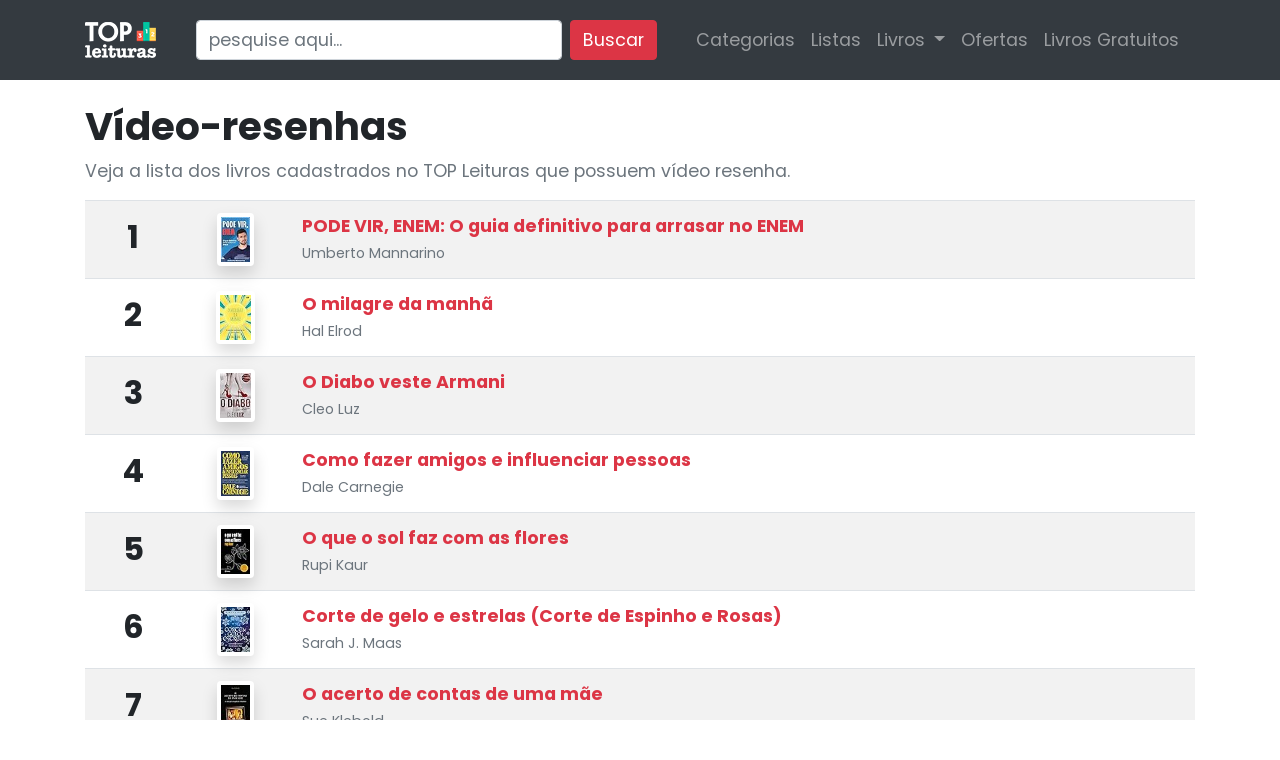

--- FILE ---
content_type: text/html; charset=utf-8
request_url: https://www.topleituras.com/video-resenhas
body_size: 4302
content:
<!DOCTYPE html>
<html lang="pt-BR">
<head>
	<title>Vídeo-resenhas</title>
	<meta name="viewport" content="width=device-width, initial-scale=1">
	<meta charset="utf-8" />
	<meta name="theme-color" content="#da2d44" />
	<meta property="og:locale" content="pt_BR" />
	<meta name="robots" content="noindex, follow" />
	
	
	
	<meta property="og:title" content="Vídeo-resenhas" />
	
	<meta property="og:description" content="Nessa página você vai encontrar os livros que possuem vídeo resenhas." />
	
	<link rel="search" href="https://www.topleituras.com/opensearch.xml" type="application/opensearchdescription+xml" title="TOP Leituras" />
	<link rel="icon" type="image/x-icon" href="/b92e58bb3a6570fb87f0238a908e8acb-favicon.ico" />    <link rel="preconnect" href="https://www.google-analytics.com" />
    <link rel="preconnect" href="https://fonts.gstatic.com" />
	<link rel="preload" href="/dist/aec0cd821450d454f25f740d5393b4a7-bundle.js" as="script" />

	<script src="/cdn-cgi/scripts/7d0fa10a/cloudflare-static/rocket-loader.min.js" data-cf-settings="a3021ad24e895467e90c277d-|49"></script><link rel="preload" href="https://fonts.googleapis.com/css?family=Poppins:300,400,500,600,700" as="style" onload="this.onload=null;this.rel='stylesheet';"><noscript><link rel="stylesheet" href="https://fonts.googleapis.com/css?family=Poppins:300,400,500,600,700" /></noscript>	
	<link rel="stylesheet" href="/dist/09c513235b2415f93ced165d891a2819-bundle-atf.css" />
	<link rel="stylesheet" href="/dist/65e4e40c63e7db8cfe6261f208f60d73-bundle.css" />
	
	<style>
		.sticky {
			position: -webkit-sticky;
			position: sticky;
			top: 1rem;
		}
	</style>
</head>
<body>
	<div class="site-header">	
	<nav class="navbar navbar-expand-lg navbar-dark bg-dark mb-4" style="min-height: 80px; " >
		<div class="container">
	
		<a class="navbar-brand" href="/">
			<img alt="Top Leituras" loading="eager" src="/images/7fa49fd51f20f8936813ca46217a1699-logo-header-mini.png" width="71" height="36" />
		</a>
		<button class="navbar-toggler" type="button" data-toggle="collapse" data-target="#navbarSupportedContent" aria-controls="navbarSupportedContent" aria-expanded="false" aria-label="Menu">
			<span class="navbar-toggler-icon"></span>
		</button>
	
		<div class="collapse navbar-collapse" id="navbarSupportedContent" >
			<hr class="d-md-none">
	
			<form action="/livros" class="search-form form-inline my-2 my-lg-0 ml-md-4">
				<input class="form-control mr-sm-2" name="q" type="search" placeholder="pesquise aqui..." aria-label="Pesquisar">
				<button class="btn btn-primary my-2 my-sm-0" type="submit">Buscar</button>
			</form>
	
	
			<ul class="navbar-nav ml-auto">
	
	
				<li class="nav-item">
					<a class="nav-link" href="/categorias">Categorias</a>
				</li>		
	
				<li class="nav-item">
					<a class="nav-link" href="/listas">Listas</a>
				</li>		
	
				<li class="nav-item dropdown">
					<a class="nav-link dropdown-toggle" href="#" id="navbarDropdown" role="button" data-toggle="dropdown" aria-haspopup="true" aria-expanded="false">
						Livros
					</a>
					<div class="dropdown-menu" aria-labelledby="navbarDropdown">
						<a class="dropdown-item" href="/ranking">Ranking</a>
						<a class="dropdown-item" href="/lancamentos">Lançamentos</a>
						<div class="dropdown-divider"></div>
						<a class="dropdown-item" href="/video-resenhas">Vídeo-resenhas</a>
					</div>
				</li>			
				
	
	
				<li class="nav-item">
					<a class="nav-link" href="https://www.kerendo.com/loja-kindle" rel="nofollow">Ofertas</a>
				</li>
	
	
	
				<li class="nav-item">
					<a class="nav-link" data-ga-category="Navbar" data-ga-action="Click" data-ga-label="Livros Gratuitos" href="/livros-gratuitos">Livros Gratuitos</a>
				</li>
				
	
			</ul>
	
		
		<div>
	
			<ul class="navbar-nav ml-2">
				<li class="nav-item">
					<!--a class="btn btn-primary" href="/login" rel="nofollow">Entrar</a-->
				</li>
			</ul>
	
		</div>
	
	
	
		</div>
	
	
	
		</div>
	</nav>	
	</div>
	

	<div class="body mb-4">
	<div class="container">

	<h1>Vídeo-resenhas</h1>
	<p class="text-muted">Veja a lista dos livros cadastrados no TOP Leituras que possuem vídeo resenha.</p>

	<table class="table table-striped">
		<tr>
			<td class="lead text-center" style="font-size: 2rem; font-weight: bold">1</td>
			<td class="text-center">
				<img class="bg-white shadow rounded p-1" src="/livros/enem-guia-definitivo-arrasar-enem-b151-miniatura.webp" style="max-height: 3em; border-radius: .3em" />
			</td>
			<td><a href="/livros/enem-guia-definitivo-arrasar-enem-b151"><strong>PODE VIR, ENEM: O guia definitivo para arrasar no ENEM</strong></a> <br /><small class="text-muted">Umberto Mannarino</small></td>
		</tr>
		<tr>
			<td class="lead text-center" style="font-size: 2rem; font-weight: bold">2</td>
			<td class="text-center">
				<img class="bg-white shadow rounded p-1" src="/livros/milagre-manha-2822-miniatura.webp" style="max-height: 3em; border-radius: .3em" />
			</td>
			<td><a href="/livros/milagre-manha-2822"><strong>O milagre da manhã</strong></a> <br /><small class="text-muted">Hal Elrod</small></td>
		</tr>
		<tr>
			<td class="lead text-center" style="font-size: 2rem; font-weight: bold">3</td>
			<td class="text-center">
				<img class="bg-white shadow rounded p-1" src="/livros/diabo-veste-armani-09bb-miniatura.webp" style="max-height: 3em; border-radius: .3em" />
			</td>
			<td><a href="/livros/diabo-veste-armani-09bb"><strong>O Diabo veste Armani</strong></a> <br /><small class="text-muted">Cleo Luz</small></td>
		</tr>
		<tr>
			<td class="lead text-center" style="font-size: 2rem; font-weight: bold">4</td>
			<td class="text-center">
				<img class="bg-white shadow rounded p-1" src="/livros/amigos-influenciar-pessoas-colecao-dale-carnegie-d5b4-miniatura.webp" style="max-height: 3em; border-radius: .3em" />
			</td>
			<td><a href="/livros/amigos-influenciar-pessoas-colecao-dale-carnegie-d5b4"><strong>Como fazer amigos e influenciar pessoas</strong></a> <br /><small class="text-muted">Dale Carnegie</small></td>
		</tr>
		<tr>
			<td class="lead text-center" style="font-size: 2rem; font-weight: bold">5</td>
			<td class="text-center">
				<img class="bg-white shadow rounded p-1" src="/livros/sol-faz-flores-3d30-miniatura.webp" style="max-height: 3em; border-radius: .3em" />
			</td>
			<td><a href="/livros/sol-faz-flores-3d30"><strong>O que o sol faz com as flores</strong></a> <br /><small class="text-muted">Rupi Kaur</small></td>
		</tr>
		<tr>
			<td class="lead text-center" style="font-size: 2rem; font-weight: bold">6</td>
			<td class="text-center">
				<img class="bg-white shadow rounded p-1" src="/livros/corte-gelo-estrelas-corte-espinho-rosas-be32-miniatura.webp" style="max-height: 3em; border-radius: .3em" />
			</td>
			<td><a href="/livros/corte-gelo-estrelas-corte-espinho-rosas-be32"><strong>Corte de gelo e estrelas (Corte de Espinho e Rosas)</strong></a> <br /><small class="text-muted">Sarah J. Maas</small></td>
		</tr>
		<tr>
			<td class="lead text-center" style="font-size: 2rem; font-weight: bold">7</td>
			<td class="text-center">
				<img class="bg-white shadow rounded p-1" src="/livros/acerto-contas-mae-67bb-miniatura.webp" style="max-height: 3em; border-radius: .3em" />
			</td>
			<td><a href="/livros/acerto-contas-mae-67bb"><strong>O acerto de contas de uma mãe</strong></a> <br /><small class="text-muted">Sue Klebold</small></td>
		</tr>
		<tr>
			<td class="lead text-center" style="font-size: 2rem; font-weight: bold">8</td>
			<td class="text-center">
				<img class="bg-white shadow rounded p-1" src="/livros/pedagogia-autonomia-miniatura.webp" style="max-height: 3em; border-radius: .3em" />
			</td>
			<td><a href="/livros/pedagogia-autonomia"><strong>Pedagogia da autonomia</strong></a> <br /><small class="text-muted">Paulo Freire</small></td>
		</tr>
		<tr>
			<td class="lead text-center" style="font-size: 2rem; font-weight: bold">9</td>
			<td class="text-center">
				<img class="bg-white shadow rounded p-1" src="/livros/cinco-passos-voce-a658-miniatura.webp" style="max-height: 3em; border-radius: .3em" />
			</td>
			<td><a href="/livros/cinco-passos-voce-a658"><strong>A cinco passos de você</strong></a> <br /><small class="text-muted">Rachael Lippincott</small></td>
		</tr>
		<tr>
			<td class="lead text-center" style="font-size: 2rem; font-weight: bold">10</td>
			<td class="text-center">
				<img class="bg-white shadow rounded p-1" src="/livros/medicina-meditacao-medico-ensina-meditar-d95b-miniatura.webp" style="max-height: 3em; border-radius: .3em" />
			</td>
			<td><a href="/livros/medicina-meditacao-medico-ensina-meditar-d95b"><strong>Medicina e Meditação - Um Médico Ensina a Meditar</strong></a> <br /><small class="text-muted">Roberto Cardoso</small></td>
		</tr>
		<tr>
			<td class="lead text-center" style="font-size: 2rem; font-weight: bold">11</td>
			<td class="text-center">
				<img class="bg-white shadow rounded p-1" data-src="/livros/saga-bravos-0f9e-miniatura.webp" style="max-height: 3em; border-radius: .3em" />
			</td>
			<td><a href="/livros/saga-bravos-0f9e"><strong>Saga de Bravos</strong></a> <br /><small class="text-muted">Patricia De Luna</small></td>
		</tr>
		<tr>
			<td class="lead text-center" style="font-size: 2rem; font-weight: bold">12</td>
			<td class="text-center">
				<img class="bg-white shadow rounded p-1" data-src="/livros/vaso-barro-b691-miniatura.webp" style="max-height: 3em; border-radius: .3em" />
			</td>
			<td><a href="/livros/vaso-barro-b691"><strong>Vaso de Barro</strong></a> <br /><small class="text-muted">Neila D. Oliveira</small></td>
		</tr>
	</table>

</div>
	</div>
	
	<section class="py-5 bg-light" style="border-bottom: 1px solid #ddd; background-image: radial-gradient(#fff, #ddd);">
	<div class="container">
	<div class="row">
	    <div class="offset-md-1 col-md-6">
	        <h2 class="display-4">Aprenda a ler de forma eficiente!</h2>
	    <p>
	        <img loading="lazy" src="/images/icons/gratis.svg" class="mr-2" width="20" height="20" alt="Livro grátis" /><small><a class="text-muted" href="https://amzn.to/304PSM7" target="_blank" rel="nofollow noopener noreferrer">Gratuito no Kindle Unlimited</a></small>
	    </p>
	    <p class="lead">
	        Conheça os pontos fundamentais para uma leitura eficiente, sem apelar para técnicas mágicas ou métodos extravagantes.
	    </p>
	    <p class="lead mb-4">
	        A ideia é ajudar você a refletir sobre o seu estilo de leitura e como é possível adaptá-lo para melhorar usando técnicas simples e de fácil aplicação.
	    </p>
	    <p>
	        <a class="btn btn-success d-block d-md-inline btn-lg px-3 py-2 shadow" href="https://amzn.to/2G30a8K" rel="nofollow noopener noreferrer" target="_blank" style="font-size: 2rem">Leia agora! →</a>
	    </p>
	
	    </div>
	    <div class="col-md-4">
	<iframe loading="lazy" class="shadow" type="text/html" width="100%" height="550" frameborder="0" allowfullscreen style="max-width:100%; border-radius: 0; background-color: #fff" src="https://ler.amazon.com.br/kp/card?asin=B01HR8J0U8&preview=inline&linkCode=kpe&ref_=cm_sw_r_kb_dp_z6NwEbJ8QQ85K&tag=tpltrs-20" ></iframe>
	    </div>
	</div>
	</div>
	</section>	<section class="footer bg-light">
		<div class="container">
	
			<div class="row">
	
	
	
				<div class="col-md-3 footer-menu">
					<h5 class="mb-2">Nossas redes sociais</h5>
					<div class="list-group">
						<a rel="noopener" target="_blank" href="https://www.facebook.com/topleituras" class="list-group-item">
							<img loading="lazy" src="/images/icons/facebook-square.svg" class="mr-1" alt="Nossa página no Facebook" height="24" width="24" /> Facebook
						</a>
						<a rel="noopener" target="_blank" href="https://www.pinterest.com/topleituras" class="list-group-item">
							<img loading="lazy" src="/images/icons/pinterest-square.svg" class="mr-1" alt="Nossa página no Pinterest" height="24" width="24" /> Pinterest
						</a>
					</div>
				</div>
	
	
				<div class="col-md-3 footer-menu">
					<h5 class="mb-2">Selos de qualidade</h5>
					<div class="list-group">
						<div class="list-group-item">
							<img loading="lazy" src="/images/ssl.png" class="mr-1" alt="Certificado SSL" width="125" height="60" />
						</div>
						<a class="list-group-item" target="_blank" rel="noopener" href="https://www.google.com/transparencyreport/safebrowsing/diagnostic/index.html#url=topleituras.com"><img loading="lazy" class="pl-2" src="/images/gsb.png" width="146" height="40" alt="Google - Navegação Segura"></a>
	
					</div>
				</div>
	
				<div class="col-md-3 footer-menu">
				</div>
	
	
				<div class="col-md-3 footer-menu">
					<h5 class="mb-2">Busque no site</h5>
					<form action="/livros" class="form-inline_ my-2 my-lg-0">
						<input class="form-control mb-2" name="q" type="search" placeholder="pesquise aqui..." aria-label="Pesquisar">
						<button class="btn btn-primary btn-block shadow" type="submit">Buscar</button>
					</form>
				</div>			
	
	
	
			</div>
	
	
	
	
	
			<hr style="margin: 3rem auto;">
	
			<p class="text-center">
				<a href="/"><img loading="lazy" src="/images/logo-embed.png" alt="TOP Leituras" width="71" height="36" /></a><br />
				<small>versão 1.3</small>
			</p>
	
			<p class="text-center">
				<strong>Copyright 2015-2026 - Todos os direitos reservados.</strong>
				<br>
	
				Nosso conteúdo é protegido pela lei dos direitos autorais, é obrigatória a citação da fonte ao utilizá-lo.
	
			</p>
	
			<p class="text-center">
				<a class="mx-1" href="/politica-de-privacidade">Política de Privacidade</a>
				<a class="mx-1" target="_blank" rel="nofollow noreferrer" href="https://goo.gl/forms/5XFtuLzKL5PmGr2B3">Contato</a>
			</p>
	
		</div>
	</section>    <script async="async" type="a3021ad24e895467e90c277d-text/javascript" src="/dist/aec0cd821450d454f25f740d5393b4a7-bundle.js"></script>
    
	<!-- Global site tag (gtag.js) - Google Analytics -->
	<script async src="https://www.googletagmanager.com/gtag/js?id=UA-94009801-1" type="a3021ad24e895467e90c277d-text/javascript"></script>
	<script type="a3021ad24e895467e90c277d-text/javascript">
	  window.dataLayer = window.dataLayer || [];
	  function gtag(){dataLayer.push(arguments);}
	  gtag('js', new Date());
	  gtag('config', 'AW-673361332');
	  gtag('config', 'UA-94009801-1', { 'optimize_id': 'GTM-TNK5WN2'});
	</script>
	<script type="a3021ad24e895467e90c277d-text/javascript">
	function gtag_report_conversion(url) {
	  var callback = function () {
	    if (typeof(url) != 'undefined') {
	      window.location = url;
	    }
	  };
	  gtag('event', 'conversion', {
	      'send_to': 'AW-673361332/gJf3COCW1MQBELTbisEC',
	      'event_callback': callback
	  });
	  return false;
	}
	</script>
<script src="/cdn-cgi/scripts/7d0fa10a/cloudflare-static/rocket-loader.min.js" data-cf-settings="a3021ad24e895467e90c277d-|49" defer></script><script defer src="https://static.cloudflareinsights.com/beacon.min.js/vcd15cbe7772f49c399c6a5babf22c1241717689176015" integrity="sha512-ZpsOmlRQV6y907TI0dKBHq9Md29nnaEIPlkf84rnaERnq6zvWvPUqr2ft8M1aS28oN72PdrCzSjY4U6VaAw1EQ==" data-cf-beacon='{"version":"2024.11.0","token":"8a36cf27ed1248788ebe502de26a7c0b","r":1,"server_timing":{"name":{"cfCacheStatus":true,"cfEdge":true,"cfExtPri":true,"cfL4":true,"cfOrigin":true,"cfSpeedBrain":true},"location_startswith":null}}' crossorigin="anonymous"></script>
</body>
</html>


--- FILE ---
content_type: image/svg+xml
request_url: https://www.topleituras.com/images/icons/gratis.svg
body_size: 431
content:
<?xml version="1.0" encoding="iso-8859-1"?>
<!-- Generator: Adobe Illustrator 19.0.0, SVG Export Plug-In . SVG Version: 6.00 Build 0)  -->
<svg version="1.1" id="Capa_1" xmlns="http://www.w3.org/2000/svg" xmlns:xlink="http://www.w3.org/1999/xlink" x="0px" y="0px"
	 viewBox="0 0 512.035 512.035" style="enable-background:new 0 0 512.035 512.035;" xml:space="preserve">
<path style="fill:#2196F3;" d="M488.502,256.035l22.464-58.592c2.464-6.464,0.544-13.792-4.864-18.176l-48.704-39.488l-9.856-61.984
	c-1.088-6.848-6.464-12.192-13.312-13.28l-61.984-9.856L332.79,5.923c-4.352-5.408-11.84-7.328-18.144-4.864l-58.624,22.496
	L197.43,1.091c-6.496-2.496-13.76-0.512-18.144,4.864l-39.488,48.736l-61.984,9.856c-6.816,1.088-12.192,6.464-13.28,13.28
	l-9.856,61.984L5.942,179.299c-5.376,4.352-7.328,11.68-4.864,18.144l22.464,58.592L1.078,314.627
	c-2.496,6.464-0.512,13.792,4.864,18.144l48.736,39.456l9.856,61.984c1.088,6.848,6.432,12.224,13.28,13.312l61.984,9.856
	l39.488,48.704c4.384,5.44,11.712,7.36,18.176,4.864l58.56-22.432l58.592,22.464c1.856,0.704,3.776,1.056,5.728,1.056
	c4.704,0,9.344-2.08,12.448-5.952l39.456-48.704l61.984-9.856c6.848-1.088,12.224-6.464,13.312-13.312l9.856-61.984l48.704-39.456
	c5.408-4.384,7.328-11.68,4.864-18.144L488.502,256.035z"/>
<g>
	<path style="fill:#FAFAFA;" d="M112.022,208.035c8.832,0,16-7.168,16-16s-7.168-16-16-16h-32c-8.832,0-16,7.168-16,16v128
		c0,8.832,7.168,16,16,16s16-7.168,16-16v-48h16c8.832,0,16-7.168,16-16s-7.168-16-16-16h-16v-32H112.022z"/>
	<path style="fill:#FAFAFA;" d="M336.022,208.035c8.832,0,16-7.168,16-16s-7.168-16-16-16h-32c-8.832,0-16,7.168-16,16v128
		c0,8.832,7.168,16,16,16h32c8.832,0,16-7.168,16-16s-7.168-16-16-16h-16v-32h16c8.832,0,16-7.168,16-16s-7.168-16-16-16h-16v-32
		H336.022z"/>
	<path style="fill:#FAFAFA;" d="M432.022,272.035c8.832,0,16-7.168,16-16s-7.168-16-16-16h-16v-32h16c8.832,0,16-7.168,16-16
		s-7.168-16-16-16h-32c-8.832,0-16,7.168-16,16v128c0,8.832,7.168,16,16,16h32c8.832,0,16-7.168,16-16s-7.168-16-16-16h-16v-32
		H432.022z"/>
	<path style="fill:#FAFAFA;" d="M256.022,224.035c0-26.464-21.536-48-48-48h-32c-8.832,0-16,7.168-16,16v128c0,8.832,7.168,16,16,16
		s16-7.168,16-16v-37.344l35.2,46.944c3.136,4.192,7.936,6.4,12.8,6.4c3.328,0,6.688-1.024,9.568-3.2
		c7.072-5.312,8.512-15.328,3.2-22.4l-30.56-40.8C241.718,263.555,256.022,245.539,256.022,224.035z M208.022,240.035h-16v-32h16
		c8.832,0,16,7.168,16,16S216.854,240.035,208.022,240.035z"/>
</g>
<g>
</g>
<g>
</g>
<g>
</g>
<g>
</g>
<g>
</g>
<g>
</g>
<g>
</g>
<g>
</g>
<g>
</g>
<g>
</g>
<g>
</g>
<g>
</g>
<g>
</g>
<g>
</g>
<g>
</g>
</svg>
